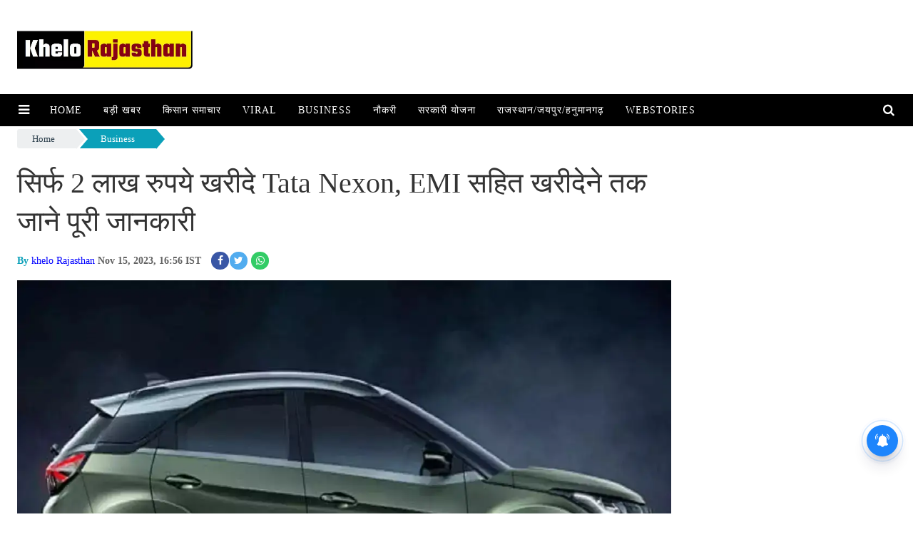

--- FILE ---
content_type: text/html;charset=utf-8
request_url: https://khelorajasthan.com/business/%E0%A4%B8%E0%A4%BF%E0%A4%B0%E0%A5%8D%E0%A4%AB-2-%E0%A4%B2%E0%A4%BE%E0%A4%96-%E0%A4%B0%E0%A5%81%E0%A4%AA%E0%A4%AF%E0%A5%87-%E0%A4%96%E0%A4%B0%E0%A5%80%E0%A4%A6%E0%A5%87-tata-nexon-emi-%E0%A4%B8%E0%A4%B9%E0%A4%BF%E0%A4%A4-%E0%A4%96%E0%A4%B0%E0%A5%80%E0%A4%A6%E0%A5%87%E0%A4%A8%E0%A5%87-%E0%A4%A4%E0%A4%95-%E0%A4%9C%E0%A4%BE%E0%A4%A8%E0%A5%87/cid12729323.htm
body_size: 10134
content:
<!DOCTYPE HTML><html lang="hi"><head><title> सिर्फ 2 लाख रुपये खरीदे Tata Nexon, EMI सहित खरीदेने तक जाने पूरी जानकारी&nbsp;</title><script type="application/ld+json">[{"@context": "https://schema.org","@type": "WebPage", "name":"सिर्फ 2 लाख रुपये खरीदे Tata Nexon, EMI सहित खरीदेने तक जाने पूरी जानकारी", "description":"Tata Nexon SUV : आपको बता दें कि हमारे देश में Tata Nexon SUV खरीदी जाती है। पिछले महीने यह तीसरा सबसे ज्यादा बिकने वाला यात्री वाहन था। बता दें कि टाटा ने ", "keywords":"tata nexon 2023,tata nexon,tata nexon facelift,tata nexon facelift 2023,new tata nexon,nexon,tata nexon price,nexon facelift,nexon 2023,nexon facelift 2023,tata nexon review,2023 tata nexon,tata nexon ev,tata nexon 2023 review,new nexon,tata nexon facelift review,tata nexon top model,tata nexon new,tata nexon 2023 price,nexon creative,nexon ev,tata nexon new model 2023,tata nexon 2023 facelift,nexon smart,tata nexon 2022,tata nexon 2020", "url":"https://khelorajasthan.com/business/%E0%A4%B8%E0%A4%BF%E0%A4%B0%E0%A5%8D%E0%A4%AB-2-%E0%A4%B2%E0%A4%BE%E0%A4%96-%E0%A4%B0%E0%A5%81%E0%A4%AA%E0%A4%AF%E0%A5%87-%E0%A4%96%E0%A4%B0%E0%A5%80%E0%A4%A6%E0%A5%87-tata-nexon-emi-%E0%A4%B8%E0%A4%B9%E0%A4%BF%E0%A4%A4-%E0%A4%96%E0%A4%B0%E0%A5%80%E0%A4%A6%E0%A5%87%E0%A4%A8%E0%A5%87-%E0%A4%A4%E0%A4%95-%E0%A4%9C%E0%A4%BE%E0%A4%A8%E0%A5%87/cid12729323.htm"}, {"@context": "https://schema.org", "@type": "BreadcrumbList", "itemListElement":[{"@type": "ListItem", "position": 1, "item":{"@type":"Thing", "@id":"https://khelorajasthan.com/","name":"khelorajasthan"}}, {"@type": "ListItem", "position": 2, "item":{"@type":"Thing", "@id":"https://khelorajasthan.com/business","name":"Business"}}]}, {"@context": "https://schema.org","@type": "NewsArticle","mainEntityOfPage": {"@type": "WebPage","@id": "https://khelorajasthan.com/business/%E0%A4%B8%E0%A4%BF%E0%A4%B0%E0%A5%8D%E0%A4%AB-2-%E0%A4%B2%E0%A4%BE%E0%A4%96-%E0%A4%B0%E0%A5%81%E0%A4%AA%E0%A4%AF%E0%A5%87-%E0%A4%96%E0%A4%B0%E0%A5%80%E0%A4%A6%E0%A5%87-tata-nexon-emi-%E0%A4%B8%E0%A4%B9%E0%A4%BF%E0%A4%A4-%E0%A4%96%E0%A4%B0%E0%A5%80%E0%A4%A6%E0%A5%87%E0%A4%A8%E0%A5%87-%E0%A4%A4%E0%A4%95-%E0%A4%9C%E0%A4%BE%E0%A4%A8%E0%A5%87/cid12729323.htm", "description":"Tata Nexon SUV : आपको बता दें कि हमारे देश में Tata Nexon SUV खरीदी जाती है। पिछले महीने यह तीसरा सबसे ज्यादा बिकने वाला यात्री वाहन था। बता दें कि टाटा ने ", "thumbnailUrl":"https://khelorajasthan.com/static/c1e/client/106882/uploaded/bec7ddbf7e79468389c2c602c6f0e9ce.jpg"},"headline": "सिर्फ 2 लाख रुपये खरीदे Tata Nexon, EMI सहित खरीदेने तक जाने पूरी जानकारी","inLanguage":"hi","articleBody":"Tata Nexon SUV : आपको बता दें कि हमारे देश में Tata Nexon SUV खरीदी जाती है। पिछले महीने यह तीसरा सबसे ज्यादा बिकने वाला यात्री वाहन था। बता दें कि टाटा ने इसके फेसलिफ्ट मॉडल पेश किए हैं। जिसके बाद यह अपने सेगमेंट की सबसे एडवांस कार बन गई है। अगर आप इसे खरीदना चाहते हैं तो ( Tata Nexon SUV ) फाइनेंस कराकर आसानी से खरीद सकते हैं। इसके लिए आपको सिर्फ 2 लाख रुपये का डाउन पेमेंट करना होगा। यह एसयूवी हर किसी को पसंद आती है आपको बता दें कि कंपनी ने इस एसयूवी को 69 वेरिएंट में पेश किया है। इसकी कीमत 8.10 लाख रुपये से 15.50 लाख रुपये तक है। इस एसयूवी में कंपनी ने डीजल और पेट्रोल दोनों इंजन का विकल्प दिया है। यह आपको मैनुअल के साथ-साथ ऑटोमैटिक ट्रांसमिशन भी देता है। इसमें काफी सारे स्टैंडर्ड और सेफ्टी फीचर्स भी मिलते हैं। जो इसे अपने सेगमेंट में सर्वश्रेष्ठ एसयूवी बनाता है। टाटा नेक्सन प्योर मैनुअल पेट्रोल का फाइनेंस प्लॉट इसके पेट्रोल इंजन विकल्प में प्योर मैनुअल वेरिएंट की एक्स-शोरूम कीमत 9.70 लाख रुपये और ऑन-रोड कीमत 10,86,635 रुपये है। इसे खरीदने के लिए आपको 2 लाख रुपये का डाउन पेमेंट करना होगा और बैंक आपको 8,86,635 रुपये का लोन मुहैया कराता है। अगर ब्याज दर 9 फीसदी है और आप 5 साल के लिए लोन लेते हैं तो आपको 18,405 रुपये प्रति माह की मासिक किस्त चुकानी होगी. जब आप इसे फाइनेंस कराते हैं तो नेक्सन प्योर पेट्रोल मैनुअल वेरिएंट की कीमत 2.17 लाख रुपये से अधिक होती है। टाटा नेक्सन प्योर एस मैनुअल पेट्रोल का फाइनेंस प्लॉट इसकी एक्स-शोरूम कीमत 10.20 लाख रुपये और ऑन-रोड कीमत 11,82,33 रुपये है। इसके लिए आपको 2 लाख रुपये का डाउन पेमेंट करना होगा और बैंक आपको 9,82,302 रुपये का लोन ऑफर करता है। अगर बैंक आपको 9 फीसदी ब्याज पर 5 साल के लिए लोन देता है तो आपको 20,391 रुपये प्रति माह की मासिक किस्त देनी होगी। इस तरह आपको ब्याज के तौर पर 2.41 लाख रुपये चुकाने होंगे.","articleSection": "Business", "image": {"@type":"ImageObject","url":"https://khelorajasthan.com/static/c1e/client/106882/uploaded/bec7ddbf7e79468389c2c602c6f0e9ce.jpg?width=1280&height=720&resizemode=4", "height": "720", "width": "1280" },"datePublished": "2023-11-15T16:56:32+05:30","dateModified": "2023-11-15T16:56:32+05:30","author": {"@type": "Person","name": "khelo Rajasthan", "url": "https://khelorajasthan.com/_author_/khelo_Rajasthan/73185"},"publisher": {"@type": "NewsMediaOrganization","name": "khelorajasthan","logo": {"@type": "ImageObject","url": "https://khelorajasthan.com/static/c1e/static/client_resources/106882/4612/images/mainLogo.png?width=600&height=60&resizemode=7", "height": "60", "width": "600"}}, "description":"Tata Nexon SUV : आपको बता दें कि हमारे देश में Tata Nexon SUV खरीदी जाती है। पिछले महीने यह तीसरा सबसे ज्यादा बिकने वाला यात्री वाहन था। बता दें कि टाटा ने ", "keywords":"tata nexon 2023,tata nexon,tata nexon facelift,tata nexon facelift 2023,new tata nexon,nexon,tata nexon price,nexon facelift,nexon 2023,nexon facelift 2023,tata nexon review,2023 tata nexon,tata nexon ev,tata nexon 2023 review,new nexon,tata nexon facelift review,tata nexon top model,tata nexon new,tata nexon 2023 price,nexon creative,nexon ev,tata nexon new model 2023,tata nexon 2023 facelift,nexon smart,tata nexon 2022,tata nexon 2020"}, {"@context":"https://schema.org","@type":"LocalBusiness","name":"khelorajasthan","address":"","telephone":"","openingHours":["Mo-Su 00:00-23:59"],"description":"","image":"https://khelorajasthan.com/static/c1e/static/client_resources/106882/4612/images/mainLogo.png","url":"https://khelorajasthan.com/"}, {"@context": "https://schema.org", "@type": "NewsMediaOrganization", "name": "khelorajasthan", "url": "https://khelorajasthan.com","logo": {"@type": "ImageObject","url": "https://khelorajasthan.com/static/c1e/static/client_resources/106882/4612/images/mainLogo.png?width=600&height=60&resizemode=7", "height": "60", "width": "600"}}]</script><meta name="description" content="Tata Nexon SUV : आपको बता दें कि हमारे देश में Tata Nexon SUV खरीदी जाती है। पिछले महीने यह तीसरा सबसे ज्यादा बिकने वाला यात्री वाहन था। बता दें कि टाटा ने इसके फेसलिफ्ट मॉडल पेश किए हैं।"/><meta name="keywords" content="tata nexon 2023,tata nexon,tata nexon facelift,tata nexon facelift 2023,new tata nexon,nexon,tata nexon price,nexon facelift,nexon 2023,nexon facelift 2023,tata nexon review,2023 tata nexon,tata nexon ev,tata nexon 2023 review,new nexon,tata nexon facelift review,tata nexon top model,tata nexon new,tata nexon 2023 price,nexon creative,nexon ev,tata nexon new model 2023,tata nexon 2023 facelift,nexon smart,tata nexon 2022,tata nexon 2020"><meta name="news_keywords" content="tata nexon 2023,tata nexon,tata nexon facelift,tata nexon facelift 2023,new tata nexon,nexon,tata nexon price,nexon facelift,nexon 2023,nexon facelift 2023,tata nexon review,2023 tata nexon,tata nexon ev,tata nexon 2023 review,new nexon,tata nexon facelift review,tata nexon top model,tata nexon new,tata nexon 2023 price,nexon creative,nexon ev,tata nexon new model 2023,tata nexon 2023 facelift,nexon smart,tata nexon 2022,tata nexon 2020"><meta name="robots" content="index, follow, max-snippet:-1, max-video-preview:-1, max-image-preview:large"/><meta content="NOODP" name="robots"/><link rel="canonical" href="https://khelorajasthan.com/business/सिर्फ-2-लाख-रुपये-खरीदे-tata-nexon-emi-सहित-खरीदेने-तक-जाने/cid12729323.htm"/><link rel="amphtml" href="https://khelorajasthan.com/amp/business/सिर्फ-2-लाख-रुपये-खरीदे-tata-nexon-emi-सहित-खरीदेने-तक-जाने/cid12729323.htm"/><meta name="twitter:card" content="summary_large_image"/><meta name="twitter:title" content="सिर्फ 2 लाख रुपये खरीदे Tata Nexon, EMI सहित खरीदेने तक जाने पूरी जानकारी"/><meta name="twitter:description" content="Tata Nexon SUV : आपको बता दें कि हमारे देश में Tata Nexon SUV खरीदी जाती है। पिछले महीने यह तीसरा सबसे ज्यादा बिकने वाला यात्री वाहन था। बता दें कि टाटा ने "/><meta name="twitter:image" content="https://khelorajasthan.com/static/c1e/client/106882/uploaded/bec7ddbf7e79468389c2c602c6f0e9ce.jpg"/><meta property="og:title" content="सिर्फ 2 लाख रुपये खरीदे Tata Nexon, EMI सहित खरीदेने तक जाने पूरी जानकारी"/><meta property="og:type" content="article"/><meta property="og:url" content="https://khelorajasthan.com/business/सिर्फ-2-लाख-रुपये-खरीदे-tata-nexon-emi-सहित-खरीदेने-तक-जाने/cid12729323.htm"/><meta property="og:image" content="https://khelorajasthan.com/static/c1e/client/106882/uploaded/bec7ddbf7e79468389c2c602c6f0e9ce.jpg"/><meta property="og:description" content="Tata Nexon SUV : आपको बता दें कि हमारे देश में Tata Nexon SUV खरीदी जाती है। पिछले महीने यह तीसरा सबसे ज्यादा बिकने वाला यात्री वाहन था। बता दें कि टाटा ने "/><meta property="article:published_time" content="2023-11-15T16:56:32+05:30"/><meta property="article:modified_time" content="2023-11-15T16:56:32+05:30"/><meta itemprop="name" content=" सिर्फ 2 लाख रुपये खरीदे Tata Nexon, EMI सहित खरीदेने तक जाने पूरी जानकारी&nbsp;"/><meta itemprop="image" content="https://khelorajasthan.com/static/c1e/client/106882/uploaded/bec7ddbf7e79468389c2c602c6f0e9ce.jpg"/><meta itemprop="description" content="Tata Nexon SUV : आपको बता दें कि हमारे देश में Tata Nexon SUV खरीदी जाती है। पिछले महीने यह तीसरा सबसे ज्यादा बिकने वाला यात्री वाहन था। बता दें कि टाटा ने इसके फेसलिफ्ट मॉडल पेश किए हैं।"/><meta itemprop="url" content="https://khelorajasthan.com/business/सिर्फ-2-लाख-रुपये-खरीदे-tata-nexon-emi-सहित-खरीदेने-तक-जाने/cid12729323.htm"/><link rel="icon" href="https://khelorajasthan.com/static/c1e/static/themes/1/106882/4612/images/favicon1691174287943.png">
      
      
      
   <link rel="preload" as="style" href="https://khelorajasthan.com/static/c1e/static/themes/1/106882/4612/css/style.css">
   <link rel="preload" as="style" href="https://khelorajasthan.com/static/c1e/static/themes/css/bootstrap4.3.1.min.css">
   <link rel="preload" as="style" href="https://khelorajasthan.com/static/c1e/static/themes/css/font-awesome.min.css">
   <script> var c1e_id="106882:4612";</script>
  <script>var is_c1e_pubdomain="//khelorajasthan.com";</script> 
   <script>var is_c1e_enable=true;</script> 
  <link rel="preload" as="style" href="">
   <link rel="preload" as="style" href="">
   
   
           <script>
    document.addEventListener('contextmenu', function(e) {
e.preventDefault();
});
document.onkeydown = function(e) {
         if (e.ctrlKey && (e.keyCode === 67 || e.keyCode === 86 || e.keyCode === 85 || e.keyCode === 117)) {//Alt+c, Alt+v will also be disabled sadly.
             alert('not allowed');
         }
         return false;
 };
</script>
   
   <script rel="preload" as="script" class="prod_script" src="https://khelorajasthan.com/static/c1e/static/themes/js/c1.js"></script>
   <meta name="viewport" content="width=device-width, initial-scale=1.0">
   <link rel="preconnect" as="script" href="googletagmanager.com">
   <link rel="preconnect" as="script" href="instagram.com">
   <link rel="preconnect" as="script" href="platform.twitter.com">
   <link rel="preconnect" as="script" href="www.gstatic.com">
   <link rel="preconnect" as="script" href="googleads.com">
   <link rel="preconnect" href="https://fonts.googleapis.com">
   <link rel="preconnect" href="https://fonts.gstatic.com" crossorigin="">
   <script src="https://khelorajasthan.com/static/c1e/static/themes/js/rendering.js"></script>
  
  <script class="ga_tag" async="" src="https://www.googletagmanager.com/gtag/js?id=G-JGKJBB8QFV"></script>
  <script class="ga_tag_init">window.dataLayer = window.dataLayer || [];function gtag(){dataLayer.push(arguments);}gtag("js", new Date());gtag("config", "G-JGKJBB8QFV");</script>
  <script> window._izq = window._izq || []; window._izq.push(["init"]); </script>
  <script class="prod_script" async="" src="https://www.googletagmanager.com/gtag/js?id=G-E40TL7HPLE"></script>
  <script class="prod_script"> window.dataLayer=window.dataLayer || [];function gtag(){dataLayer.push(arguments);}gtag('js', new Date());gtag('config', 'G-E40TL7HPLE');</script> 
   <script class="prod_script" src="https://cdn.izooto.com/scripts/3e626b14590575fc3ce23890e5e811b54406a12a.js"></script>
   <link rel="stylesheet" href="https://khelorajasthan.com/static/c1e/static/themes/css/bootstrap4.3.1.min.css">
   <link rel="stylesheet" href="https://khelorajasthan.com/static/c1e/static/themes/css/font-awesome.min.css">
   <link href="https://khelorajasthan.com/static/c1e/static/themes/1/106882/4612/css/style.css" rel="stylesheet">
   <link href="" rel="stylesheet">
   <link href="" rel="stylesheet">     
   
<script async="" src="https://pagead2.googlesyndication.com/pagead/js/adsbygoogle.js?client=ca-pub-6960581484278934" crossorigin="anonymous" class="head_script"></script>
                              <script>!function(e){var n="https://s.go-mpulse.net/boomerang/";if("False"=="True")e.BOOMR_config=e.BOOMR_config||{},e.BOOMR_config.PageParams=e.BOOMR_config.PageParams||{},e.BOOMR_config.PageParams.pci=!0,n="https://s2.go-mpulse.net/boomerang/";if(window.BOOMR_API_key="JZHMJ-8BRRM-KSHAQ-TWLGN-A9QC9",function(){function e(){if(!r){var e=document.createElement("script");e.id="boomr-scr-as",e.src=window.BOOMR.url,e.async=!0,o.appendChild(e),r=!0}}function t(e){r=!0;var n,t,a,i,d=document,O=window;if(window.BOOMR.snippetMethod=e?"if":"i",t=function(e,n){var t=d.createElement("script");t.id=n||"boomr-if-as",t.src=window.BOOMR.url,BOOMR_lstart=(new Date).getTime(),e=e||d.body,e.appendChild(t)},!window.addEventListener&&window.attachEvent&&navigator.userAgent.match(/MSIE [67]\./))return window.BOOMR.snippetMethod="s",void t(o,"boomr-async");a=document.createElement("IFRAME"),a.src="about:blank",a.title="",a.role="presentation",a.loading="eager",i=(a.frameElement||a).style,i.width=0,i.height=0,i.border=0,i.display="none",o.appendChild(a);try{O=a.contentWindow,d=O.document.open()}catch(_){n=document.domain,a.src="javascript:var d=document.open();d.domain='"+n+"';void 0;",O=a.contentWindow,d=O.document.open()}if(n)d._boomrl=function(){this.domain=n,t()},d.write("<bo"+"dy onload='document._boomrl();'>");else if(O._boomrl=function(){t()},O.addEventListener)O.addEventListener("load",O._boomrl,!1);else if(O.attachEvent)O.attachEvent("onload",O._boomrl);d.close()}function a(e){window.BOOMR_onload=e&&e.timeStamp||(new Date).getTime()}if(!window.BOOMR||!window.BOOMR.version&&!window.BOOMR.snippetExecuted){window.BOOMR=window.BOOMR||{},window.BOOMR.snippetStart=(new Date).getTime(),window.BOOMR.snippetExecuted=!0,window.BOOMR.snippetVersion=14,window.BOOMR.url=n+"JZHMJ-8BRRM-KSHAQ-TWLGN-A9QC9";var i=document.currentScript||document.getElementsByTagName("script")[0],o=i.parentNode,r=!1,d=document.createElement("link");if(d.relList&&"function"==typeof d.relList.supports&&d.relList.supports("preload")&&"as"in d)window.BOOMR.snippetMethod="p",d.href=window.BOOMR.url,d.rel="preload",d.as="script",d.addEventListener("load",e),d.addEventListener("error",function(){t(!0)}),setTimeout(function(){if(!r)t(!0)},3e3),BOOMR_lstart=(new Date).getTime(),o.appendChild(d);else t(!1);if(window.addEventListener)window.addEventListener("load",a,!1);else if(window.attachEvent)window.attachEvent("onload",a)}}(),"".length>0)if(e&&"performance"in e&&e.performance&&"function"==typeof e.performance.setResourceTimingBufferSize)e.performance.setResourceTimingBufferSize();!function(){if(BOOMR=e.BOOMR||{},BOOMR.plugins=BOOMR.plugins||{},!BOOMR.plugins.AK){var n=""=="true"?1:0,t="",a="cj2yhenydfyzg2l4bzja-f-f7cd23463-clientnsv4-s.akamaihd.net",i="false"=="true"?2:1,o={"ak.v":"39","ak.cp":"1472378","ak.ai":parseInt("919616",10),"ak.ol":"0","ak.cr":9,"ak.ipv":4,"ak.proto":"h2","ak.rid":"105af3d9","ak.r":42199,"ak.a2":n,"ak.m":"","ak.n":"ff","ak.bpcip":"18.117.131.0","ak.cport":37760,"ak.gh":"184.25.112.147","ak.quicv":"","ak.tlsv":"tls1.3","ak.0rtt":"","ak.0rtt.ed":"","ak.csrc":"-","ak.acc":"","ak.t":"1769737810","ak.ak":"hOBiQwZUYzCg5VSAfCLimQ==nJP1RNHvkjk3t4CKv/HM6uFs0xR3mQnYTDPb+45/u12GPqzngpdunLlJX1WM7lUe3+HGauTuenPZUzi1IpM7WPUqDEeuDV+7XGFJTVFY/dhVJu3Xx2jUV6ibKYImdz9O1NuZ+S+MqLExDMmCvwNAv1KBDqFtv6ncdhOzwiXheQGvlQ0CR6wU7nDXuI8lHO97hhqbtsg15JGQ7VeJyO04nd/+AcKtTO4C2yEJTPy99hERXbSF3vIseZOpEfbC2IQXjP3s3NqN+/Qeq6PLtzmCStCdEc7I9VFxR0zh2OfV5MUTS814Ep7MsFxMNNMHMZjejyTfr2Bqz7iCOj8b0AVly7uqdiO169nsE0g08Qf+7BHrYWOVWZoVCOXVLbf257ZgM+8TL6XHKEh0HPi0lln3zrmcJEwGt9aV9ipKLIjVVjU=","ak.pv":"3","ak.dpoabenc":"","ak.tf":i};if(""!==t)o["ak.ruds"]=t;var r={i:!1,av:function(n){var t="http.initiator";if(n&&(!n[t]||"spa_hard"===n[t]))o["ak.feo"]=void 0!==e.aFeoApplied?1:0,BOOMR.addVar(o)},rv:function(){var e=["ak.bpcip","ak.cport","ak.cr","ak.csrc","ak.gh","ak.ipv","ak.m","ak.n","ak.ol","ak.proto","ak.quicv","ak.tlsv","ak.0rtt","ak.0rtt.ed","ak.r","ak.acc","ak.t","ak.tf"];BOOMR.removeVar(e)}};BOOMR.plugins.AK={akVars:o,akDNSPreFetchDomain:a,init:function(){if(!r.i){var e=BOOMR.subscribe;e("before_beacon",r.av,null,null),e("onbeacon",r.rv,null,null),r.i=!0}return this},is_complete:function(){return!0}}}}()}(window);</script></head>
<body data-new-gr-c-s-check-loaded="14.1121.0" data-gr-ext-installed="">      
    
   <div class="main-wrapper">
      <header id="myHeader" class="bt_header">
         <div class="logo_outer">
            <div class="fix_wrapper">
               <div class="grey_bg">
                  <div id="HeaderlogoIn" class="top_add "><a href="https://khelorajasthan.com" class=""><img src="https://khelorajasthan.com/static/c1e/static/themes/1/106882/4612/images/IMG-20230805-WA0004.jpg" alt="Khelorajasthan" title=""></a></div>
               </div>
            </div>
         </div>
         <nav id="main_nav" class="navbar navbar-expand-lg navbar-dark primary-color">
            <div class="sideMenuToggle"><a class="site-header__hamburger sideMenuB donot" href="javascript:void(0)" role="button" aria-label="main menu"><i class="fa fa-bars" aria-hidden="true"></i></a></div>
            <div class="collapse navbar-collapse" id="basicExampleNav" data-scrollable="true">
               <ul class="navbar-nav mr-auto header-menu nav " itemtype="http://www.schema.org/SiteNavigationElement" itemscope="">
                  <li itemprop="name" content="Home" class="nav-item"><a itemprop="url" content="https://khelorajasthan.com" class="nav-link" href="https://khelorajasthan.com">Home</a></li>
                  <li itemprop="name" content="बड़ी खबर" class="nav-item"><a itemprop="url" content="https://khelorajasthan.com/breaking-news" class="nav-link" href="https://khelorajasthan.com/breaking-news">बड़ी खबर</a></li>
                  <li itemprop="name" content="किसान समाचार" class="nav-item"><a itemprop="url" content="https://khelorajasthan.com/agriculture-news" class="nav-link" href="https://khelorajasthan.com/agriculture-news">किसान समाचार</a></li>
                  <li itemprop="name" content="Viral" class="nav-item"><a itemprop="url" content="https://khelorajasthan.com/viral" class="nav-link" href="https://khelorajasthan.com/viral">Viral</a></li>
                  <li itemprop="name" content="Business" class="nav-item"><a itemprop="url" content="https://khelorajasthan.com/business" class="nav-link" href="https://khelorajasthan.com/business">Business</a></li>
                  <li itemprop="name" content="नौकरी" class="nav-item"><a itemprop="url" content="https://khelorajasthan.com/jobs" class="nav-link" href="https://khelorajasthan.com/jobs">नौकरी</a></li>
                  <li itemprop="name" content="सरकारी योजना" class="nav-item"><a itemprop="url" content="https://khelorajasthan.com/governmentscheme" class="nav-link" href="https://khelorajasthan.com/governmentscheme">सरकारी योजना</a></li>
                  <li itemprop="name" content="राजस्थान/जयपुर/हनुमानगढ़" class="nav-item"><a itemprop="url" content="https://khelorajasthan.com/rajasthan-jaipur-hanumangarh" class="nav-link" href="https://khelorajasthan.com/rajasthan-jaipur-hanumangarh">राजस्थान/जयपुर/हनुमानगढ़</a></li>
                  <li itemprop="name" content="webstories" class="nav-item"><a itemprop="url" content="https://khelorajasthan.com/webstories" class="nav-link" href="https://khelorajasthan.com/webstories">webstories</a></li>
               </ul>
            </div>
            <ul class="search-ico" data-user-set-ocm="off">
               <li id="search-btn">
                  <div><a href="#search" class="donot"><span class="fa fa-search" aria-hidden="true"></span></a></div>
               </li>
            </ul>
         </nav>
         <div id="search">
            <div class="container">
               <div class="search-bar">
                  <div><button type="button" class="close">x</button><input type="text" value="" id="search_text" onchange="searchText(this)" placeholder="Search"><span class="editable " id="custom_16911491408420">Hit enter to search or ESC to close</span></div>
               </div>
            </div>
         </div>
         <div class="popUp-main">
            <div class="popup-inner">
               <button type="button" class="close donot">×</button>
               <ul class="site-nav__list nav header-menu-sidebar ">
                  <li class="nav-item"><a class="nav-link" href="https://khelorajasthan.com">Home</a></li>
                  <li class="nav-item"><a class="nav-link" href="https://khelorajasthan.com/breaking-news">बड़ी खबर</a></li>
                  <li class="nav-item"><a class="nav-link" href="https://khelorajasthan.com/agriculture-news">किसान समाचार</a></li>
                  <li class="nav-item"><a class="nav-link" href="https://khelorajasthan.com/viral">Viral</a></li>
                  <li class="nav-item"><a class="nav-link" href="https://khelorajasthan.com/business">Business</a></li>
                  <li class="nav-item"><a class="nav-link" href="https://khelorajasthan.com/jobs">नौकरी</a></li>
                  <li class="nav-item"><a class="nav-link" href="https://khelorajasthan.com/governmentscheme">सरकारी योजना</a></li>
                  <li class="nav-item"><a class="nav-link" href="https://khelorajasthan.com/rajasthan-jaipur-hanumangarh">राजस्थान/जयपुर/हनुमानगढ़</a></li>
                  <li class="nav-item"><a class="nav-link" href="https://khelorajasthan.com/webstories">webstories</a></li>
               </ul>
            </div>
         </div>
      </header>
      <article class="bt_middle">
         <section class="wht_middle wht_middleIn clearfix">
            <div class="fix_wrapper clearfix">
               <div class="top-container1">
                  <div data-position="1" data-ua="d" data-slot="" data-section="Business" class="lhs colombiaadcode " id="AS_P_TP_1_D" name="Articleshow-Paid-Top-1-Desktop" style="margin: 0 auto;" data-priority="1"></div>
               </div>
               <div class="row ticker_row ">
                  <div class="col-lg-12">
                     <div data-position="44576277" data-slot="541130" data-section="Business" class="lhs ticker colombia " id="ArticleShow_44576277_12729323" name="ArticleShow_44576277" data-priority="1" data-ua="m"></div>
                  </div>
               </div>
               <div class="row ">
                  <div class="col-lg-12">
                     <div data-position="3" data-ua="d" data-slot="" data-section="Business" class="lhs colombiaadcode " id="AS_P_TP_2_D" name="Articleshow-Paid-Top-2-Desktop" style="margin: 0 auto;" data-priority="2"></div>
                  </div>
               </div>
               <div class="row ">
                  <div class="col-lg-12">
                     <div data-position="4" data-ua="m" data-slot="" data-section="Business" class="lhs colombiaadcode " id="AS_P_TP_2_M" name="Articleshow-Paid-Top-2-Mobile" style="margin: 0 auto;" data-priority="3"></div>
                  </div>
               </div>
               <section class="bdc_contain ">
                  <nav>
                     <ol class="cd-breadcrumb triangle par_breadcrumbs">
                        <li><a class="ch_breadcrumb" href="/">Home</a></li>
                        <li><a class="ch_breadcrumb" href="https://khelorajasthan.com/business">Business</a></li>
                        <li><a class="ch_breadcrumb" href=""></a></li>
                     </ol>
                  </nav>
               </section>
               <div class="pdlb10 clearfix">
                  <div class="row ">
                     <div class="col-lg-9">
                        <div class="row ">
                           <div class="col-lg-12">
                              <div data-position="5" data-slot="" data-section="Business" class="lhs colombiaone stories " id="M360-Stories-1_12729323" name="M360-Stories-1" data-priority="1"></div>
                              <div data-position="6" data-slot="" data-section="Business" class="lhs stories colombiaone " id="M360-Stories-2_12729323" name="M360-Stories-2" data-priority="2"></div>
                           </div>
                        </div>
                        <div class="story-wrapper">
                           <section class=" ">
                              <div class="show-wrapper">
                                 <div class="card-box header-box">
                                    <h1 class="story-heading"><h1>सिर्फ 2 लाख रुपये खरीदे Tata Nexon, EMI सहित खरीदेने तक जाने पूरी जानकारी </h1></h1>
                                    <div class="article-summary"></div>
                                    <div class="storyshow-subhead">
                                       <span class="story-category"></span><span class="story-byline">By&nbsp;<a href="https://khelorajasthan.com/_author_/khelo_Rajasthan/73185" class="">khelo Rajasthan</a></span>&nbsp;<span class="story-date">Nov 15, 2023, 16:56 IST</span>
                                       <div class="article social-icon"><a onclick="colombia.showWin(&quot;https://www.facebook.com/sharer.php?u=https://khelorajasthan.com/business/सिर्फ-2-लाख-रुपये-खरीदे-tata-nexon-emi-सहित-खरीदेने-तक-जाने/cid12729323.htm&quot;,&quot;top=100,left=500,width=600,height=600,location=no,fullscreen=no&quot;)" target="_blank" class=""><i class="fa fa-facebook" aria-hidden="true"></i></a><a onclick="socialShare('twitter', 'https://khelorajasthan.com/business/सिर्फ-2-लाख-रुपये-खरीदे-tata-nexon-emi-सहित-खरीदेने-तक-जाने/cid12729323.htm','default','default','top=100,left=500,width=600,height=600,location=no,fullscreen=no')" target="_blank" class=""><i class="fa fa-twitter" aria-hidden="true"></i></a><a class="wtsapp" href="javascript:;" onclick="whatsappShare('https://khelorajasthan.com/business/सिर्फ-2-लाख-रुपये-खरीदे-tata-nexon-emi-सहित-खरीदेने-तक-जाने/cid12729323.htm','default')"><i class="fa fa-whatsapp"></i></a></div>
                                    </div>
                                 </div>
                                 <div class="card-box img-box">
                                    <img class="main-img" src="https://khelorajasthan.com/static/c1e/client/106882/uploaded/bec7ddbf7e79468389c2c602c6f0e9ce.jpg" width="968" height="545" alt="Tata Nexon SUV : " onerror="this.style.display='none'">
                                    <div data-position="15" data-slot="" data-section="Business" class="lhs imgOverlayAd colombiaadcode " data-cb="overlayPaidAd" id="imageOverlay_1" name="imageOverlay_1" style="margin: 0 auto;" data-priority="3"></div>
                                 </div>
                                 <div class="card-box synopsis"></div>
                                 <div class="card-box show_bdy"><div data-position="1" data-priority="1" data-slot="513039" data-section="showPage" class="colombiaone" id="showAS_O_BEL_0" style="margin: 0 auto;"></div>
<p><span style="font-size:20px">Tata Nexon SUV : आपको बता दें कि हमारे देश में Tata Nexon SUV खरीदी जाती है। पिछले महीने यह तीसरा सबसे ज्यादा बिकने वाला यात्री वाहन था। बता दें कि टाटा ने इसके फेसलिफ्ट मॉडल पेश किए हैं। जिसके बाद यह अपने सेगमेंट की सबसे एडवांस कार बन गई है। अगर आप इसे खरीदना चाहते हैं तो ( Tata Nexon SUV&nbsp; ) फाइनेंस कराकर आसानी से खरीद सकते हैं। इसके लिए आपको सिर्फ 2 लाख रुपये का डाउन पेमेंट करना होगा।</span></p>
 <p><span style="font-size:20px">यह एसयूवी हर किसी को पसंद आती है<br> आपको बता दें कि कंपनी ने इस एसयूवी को 69 वेरिएंट में पेश किया है। इसकी कीमत 8.10 लाख रुपये से 15.50 लाख रुपये तक है। इस एसयूवी में कंपनी ने डीजल और पेट्रोल दोनों इंजन का विकल्प दिया है। यह आपको मैनुअल के साथ-साथ ऑटोमैटिक ट्रांसमिशन भी देता है। इसमें काफी सारे स्टैंडर्ड और सेफ्टी फीचर्स भी मिलते हैं। जो इसे अपने सेगमेंट में सर्वश्रेष्ठ एसयूवी बनाता है।</span></p>
 <p><span style="font-size:20px">टाटा नेक्सन प्योर मैनुअल पेट्रोल का फाइनेंस प्लॉट<br> इसके पेट्रोल इंजन विकल्प में प्योर मैनुअल वेरिएंट की एक्स-शोरूम कीमत 9.70 लाख रुपये और ऑन-रोड कीमत 10,86,635 रुपये है। इसे खरीदने के लिए आपको 2 लाख रुपये का डाउन पेमेंट करना होगा और बैंक आपको 8,86,635 रुपये का लोन मुहैया कराता है। अगर ब्याज दर 9 फीसदी है और आप 5 साल के लिए लोन लेते हैं तो आपको 18,405 रुपये प्रति माह की मासिक किस्त चुकानी होगी. जब आप इसे फाइनेंस कराते हैं तो नेक्सन प्योर पेट्रोल मैनुअल वेरिएंट की कीमत 2.17 लाख रुपये से अधिक होती है।</span></p>
<div data-position="2" data-slot="513052" data-section="showPage" class="colombia" id="showAS_P_BEL_3" style="margin: 0 auto;"></div>
 <p><span style="font-size:20px">टाटा नेक्सन प्योर एस मैनुअल पेट्रोल का फाइनेंस प्लॉट<br> इसकी एक्स-शोरूम कीमत 10.20 लाख रुपये और ऑन-रोड कीमत 11,82,33 रुपये है। इसके लिए आपको 2 लाख रुपये का डाउन पेमेंट करना होगा और बैंक आपको 9,82,302 रुपये का लोन ऑफर करता है। अगर बैंक आपको 9 फीसदी ब्याज पर 5 साल के लिए लोन देता है तो आपको 20,391 रुपये प्रति माह की मासिक किस्त देनी होगी। इस तरह आपको ब्याज के तौर पर 2.41 लाख रुपये चुकाने होंगे.</span></p>
</div>
                                 <div class="row ">
                                    <div class="col-lg-12"></div>
                                 </div>
                                 <div class="row ">
                                    <div class="col-md-12 ">
                                       <h3 class="feed-heading editable d-none  " id="tagsHeading"><a href="" class="">Tags</a></h3>
                                       <ul class="tag-lists" id="tag-lists">
                                           <li><a href="https://khelorajasthan.com/tag/Business/240412" class="">Business </a></li>
                                        </ul>
                                    </div>
                                 </div>
                              </div>
                           </section>
                        </div>
                        <div class="row ">
                           <div class="col-md-12 ">
                              <div data-position="55231534" data-slot="" data-section="Business" class="lhs colombiaadcode " id="ArticleShow_55231534" style="margin: 0 auto;" name="ArticleShow_55231534" data-priority="4"></div>
                           </div><div class="col-md-12 ">
                              <div data-position="7" data-slot="513044" data-section="Business" class="lhs colombiaadcode " id="AS_P_LHS_1" style="margin: 0 auto;" name="Articleshow-Paid-LHS-1" data-priority="4"><div style="width: 100%;">
 <a style="width: 100%;" href="https://whatsapp.com/channel/0029Va5nZwd05MUXUqICpa3b" class="">
     <img style="width: 100%;" src="https://khelorajasthan.com/static/c1e/static/themes/13/106879/4610/images/wa-1-720x254.webp" alt="wa">
 </a>
</div></div>
                           </div>
                           <div class="col-md-12 ">
                              <div data-position="2303113" data-slot="513054" data-section="Business" class="lhs colombiaadcode " id="ArticleShow_2303113" style="margin: 0 auto;" name="ArticleShow_2303113" data-priority="2" data-ua="d"></div>
                           </div>
                           <div class="col-md-12 ">
                              <div data-position="2300630" data-slot="" data-section="Business" class="lhs colombiaadcode " id="ArticleShow_2300630" style="margin: 0 auto;" name="ArticleShow_2300630" data-priority="3" data-ua="m"></div>
                           </div>
                        </div>
                     </div>
                     <div class="col-lg-3">
                        <div class="rhs-ad ">
                           <div data-position="54029320" data-slot="" data-section="Business" class="rhs colombiaadcode " id="ArticleShow_54029320" style="margin: 0 auto;" name="ArticleShow_54029320" data-priority="4" data-ua="d"></div>
                        </div><div class="rhs-ad ">
                           <div data-position="1" data-slot="513043" data-section="Business" class="rhs colombiaadcode " id="AS_P_RHS_1_D" style="margin: 0 auto;" name="Articleshow-Paid-RHS-1-Desktop" data-priority="4" data-ua="d"><script async="" src="https://pagead2.googlesyndication.com/pagead/js/adsbygoogle.js?client=ca-pub-6960581484278934" crossorigin="anonymous" class="prod_script"></script>
<ins class="adsbygoogle" style="display:block" data-ad-client="ca-pub-6960581484278934" data-ad-slot="3143576698" data-ad-format="auto" data-full-width-responsive="true"></ins>
<script class="prod_script">
  (adsbygoogle = window.adsbygoogle || []).push({});
</script></div>
                        </div><div class="rhs-ad ">
                           <div data-position="1396594" data-slot="" data-section="Business" class="rhs colombiaadcode " id="ArticleShow_1396594" style="margin: 0 auto;" name="ArticleShow_1396594" data-priority="4" data-ua="d"></div>
                        </div>
                        <div class="native-items ">
                           <div class="rhs-heading">
                              <div class="font-black editable full-heading  " id="custom_16911757679382"><a href="https://khelorajasthan.com" class="">Latest News</a></div>
                           </div>
                           <div class="rhs colombiaone " data-section="Business" data-priority="3" data-slot="513034" id="AS_O_RHS_1_D_12729323" data-position="5130341" name="Articleshow-Organic-RHS-1-Desktop" c1e_ctid="6147" style="display: block;" data-ua="d"></div>
                        </div>
                        <div class="rhs-ad ">
                           <div data-position="2" data-slot="513045" data-section="Business" class="rhs colombiaadcode " id="AS_P_RHS_2_D" style="margin: 0 auto;" name="Articleshow-Paid-RHS-2-Desktop" data-priority="5" data-ua="d"></div>
                        </div>
                        <div class="native-items ">
                           <div class="rhs-heading">
                              <div class="font-black editable full-heading  " id="custom_16911757679403"><a href="https://khelorajasthan.com" class="">You May Like</a></div>
                           </div>
                           <div class="rhs colombiaone " data-section="Business" data-slot="513037" id="AS_O_RHS_2_D_12729323" data-position="5130371" style="display: block;" name="Articleshow-Organic-RHS-2-Desktop" data-priority="4" c1e_ctid="6158" data-ua="d"></div>
                        </div>
                        <div class="rhs-ad ">
                           <div data-position="3" data-slot="513050" data-section="Business" class="rhs colombiaadcode " id="AS_P_RHS_3_D" style="margin: 0 auto;" name="Articleshow-Paid-RHS-3-Desktop" data-priority="6" data-ua="d"></div>
                        </div>
                     </div>
                  </div>
                  <div class="row ">
                     <div class="col-lg-12">
                        
                        <div class="lhs colombiaadcode " data-section="Business" data-slot="" id="AS_O_LHS_1" name="Articleshow-Organic-LHS-1" data-position="1" style="display: block;" data-lazyload="true" data-max="650" data-priority="6" template_id="6159"></div>
                     </div>
                  </div>
               </div>
            </div>
         </section>
      </article>
      <footer class="bt_footer">
         <div class="fix_wrapper">
            <div class="wht_footer">
               <div class="row" style="margin:0;">
                  <div class="col-lg-3 col-md-3 col-sm-12">
                     <div id="FooterlogoIn" class="top_add foot_add "><a href="https://khelorajasthan.com" class=""><img src="https://khelorajasthan.com/static/c1e/static/themes/1/106882/4612/images/IMG-20230805-WA0004.jpg" alt="Khelorajasthan" title=""></a></div>
                  </div>
                  <div class="col-lg-6 col-md-6 col-sm-12">
                     <h4 class="editable  " id="custom_16911491408508"><a href="" class="">About Us</a></h4>
                     <p class="editable " id="custom_16911491408519">खेलों राजस्थान न्यूज नेटवर्क - एक डिजिटल समाचार मंच जो आपको राजस्थान से सभी नवीनतम समाचार प्रदान करता है जो आपके लिए आवश्यक है। आप अपने जीवन से जुड़ी वो सभी खबरें लेकर आएंगे जो आपके जीवन को प्रभावित करती हैं। राजनीतिक गलियारों से चर्चा तक: गांव की चौपाल, खेत खलिहान से लेकर राशन की दुकान तक, गली के खेल से लेकर खेल के मैदान तक, शहर के अस्पताल से लेकर आपके स्वास्थ्य के मुद्दे तक छोटे किचन गैजेट्स से लेकर मोबाइल और एडवांस टेक्नोलॉजी, हमसे जुड़कर आप अप टू डेट रह सकेंगे।</p>
                     <h4 class="editable  " id="custom_169114914085110"><a href="" class="">Contact Us</a></h4>
                     <p class="editable " id="custom_169114914085211"><a href="https://khelorajasthan.com" class="">Newskhelo14@gmail.com</a></p>
                  </div>
                  <div class="col-lg-3 col-md-3 col-sm-12">
                     <h4 class="editable  " id="custom_169114914085312">Follow Us</h4>
                     <div class="social-icon "><a href="https://khelorajasthan.com" title="Facebook" target="_blank" class=""><i class="fa fa-facebook" aria-hidden="true"></i></a><a href="https://khelorajasthan.com" title="Twitter" target="_blank" class=""><i class="fa fa-twitter" aria-hidden="true"></i></a><a href="https://khelorajasthan.com" title="Linkedin" target="_blank" class=""><i class="fa fa-linkedin" aria-hidden="true"></i></a><a href="https://ads.colombiaonline.com/expresso/selfservice/p/c1e/content/pagebuilder.htm?cld=2&amp;groupId=1&amp;templateId=7026&amp;siteId=4612" title="Slideshare" target="_blank" class=""><i class="fa fa-slideshare" aria-hidden="true"></i></a></div>
                  </div>
               </div>
            </div>
         </div>
         <div class="gry_footer">
            <span class="copy editable " id="custom_169114914085413">Copyright © 2023 Khelorajasthan. All rights Reserved.</span>
            <ul class="footer-menu ">
               <li class="menu-item"><a class="" href="https://khelorajasthan.com/about-us/">About us</a></li>
               <li class="menu-item"><a class="" href="https://khelorajasthan.com/Contact-Us/">Contact Us</a></li>
               <li class="menu-item"><a class="" href="https://khelorajasthan.com/terms-and-conditions/">Terms and conditions</a></li>
               <li class="menu-item"><a class="" href="https://khelorajasthan.com/privacy-policy/">Privacy Policy</a></li>
               <li class="menu-item"><a class="" href="https://khelorajasthan.com/dnpa-code-of-ethics/">DNPA Code of Ethics</a></li>
               <li class="menu-item"><a class="" href="https://khelorajasthan.com/editorial-information/">Editorial Information</a></li>
            </ul>
         </div>
         <a href="javascript:void(0);" id="scrollToTop" class="scrollToTop" style="display: none;"><span><i class="fa fa-angle-double-up" aria-hidden="true"></i></span></a>
      </footer>
   </div>
   <script async="" class="prod_script" src="https://khelorajasthan.com/static/c1e/static/themes/js/m360_common.js" defer=""></script> 
   <script async="" class="prod_script" src="https://khelorajasthan.com/static/c1e/static/themes/js/underscore-min.js" defer=""></script> 
   <script rel="preload" as="script" class="prod_script" src="https://khelorajasthan.com/static/c1e/static/themes/js/at.js"></script> 
   <script class="prod_script" async="">var tpScriptLoaded=!1;function loadExtScript(){tpScriptLoaded||($.getScript("//www.instagram.com/embed.js"),$.getScript("//platform.twitter.com/widgets.js"),tpScriptLoaded=!0)}document.addEventListener("scroll",loadExtScript,{passive:!0});</script> 
    
    
    
    
   <script>var ulClass='navbar-nav mr-auto nav ';var liClass='nav-item';var liulClass='sub-menu';var lianchorClass='nav-link';var lidrpClass='nav-item drop-menu';var lidrpulliAnchor='nav-link';var lidrpAnchorClass='nav-link';var data_toggle='collapse';var aria_expanded='false';ulquick=' ';liquick='menu-item';lianchorquick='';</script> 
   <script>$(".sideMenuB").click(function (){$(".popUp-main").toggleClass("active");$("body").toggleClass("menuOpen")});$(".close").click(function (){$(".popUp-main").removeClass("active");$("body").removeClass("menuOpen")}); </script> <script>$(document).ready(function(){});$(function(){$('a[href="#search"]').on("click",function(e){e.preventDefault(),$("#search").addClass("open"),$('#search > div > div > div > form > input[type="text"]').focus()}),$("#search, #search button.close").on("click keyup",function(e){e.target!=this&&"close"!=e.target.className&&27!=e.keyCode||$(this).removeClass("open")})}),$(document).ready(function(){searchStr=window.location.href.split("?s=")[1],$("#search_str").html(searchStr)});</script> 
   <script>var searchText=function(){var e=window.location.origin+"/search?s="+$("#search_text").val();""!=this.value&&window.location.replace(e);};</script> 
   <script>
      var header=document.getElementById("myHeader");
      var sticky=header.offsetTop;
      $(document).ready(function(){$(window).scroll(function(){
         if($(this).scrollTop()>100){
            $('.scrollToTop').fadeIn("slow");
         }
         else{
            $('.scrollToTop').fadeOut("slow");
         }
         });
         $('.scrollToTop').click(function(){
            $('html, body').animate({scrollTop:0},700);
            return false;
         });
      });
   </script> 
   
   <script class="prod_script" id="kunato_js-js" type="module" src="https://cdn.zzazz.com/widget/khelorajasthan/widget.js"></script>


<script async="" src="https://pagead2.googlesyndication.com/pagead/js/adsbygoogle.js?client=ca-pub-6960581484278934" crossorigin="anonymous" class="body_script"></script></body></html>

--- FILE ---
content_type: text/html; charset=utf-8
request_url: https://www.google.com/recaptcha/api2/aframe
body_size: 268
content:
<!DOCTYPE HTML><html><head><meta http-equiv="content-type" content="text/html; charset=UTF-8"></head><body><script nonce="30KZOq3i1M43XUEgUbibaQ">/** Anti-fraud and anti-abuse applications only. See google.com/recaptcha */ try{var clients={'sodar':'https://pagead2.googlesyndication.com/pagead/sodar?'};window.addEventListener("message",function(a){try{if(a.source===window.parent){var b=JSON.parse(a.data);var c=clients[b['id']];if(c){var d=document.createElement('img');d.src=c+b['params']+'&rc='+(localStorage.getItem("rc::a")?sessionStorage.getItem("rc::b"):"");window.document.body.appendChild(d);sessionStorage.setItem("rc::e",parseInt(sessionStorage.getItem("rc::e")||0)+1);localStorage.setItem("rc::h",'1769737815959');}}}catch(b){}});window.parent.postMessage("_grecaptcha_ready", "*");}catch(b){}</script></body></html>

--- FILE ---
content_type: application/javascript;charset=utf-8
request_url: https://khelorajasthan.com/cfp/513034/feed.htm?_t=3&_c=cb_513034&_v=0&_u=https%3A//khelorajasthan.com/business/%25E0%25A4%25B8%25E0%25A4%25BF%25E0%25A4%25B0%25E0%25A5%258D%25E0%25A4%25AB-2-%25E0%25A4%25B2%25E0%25A4%25BE%25E0%25A4%2596-%25E0%25A4%25B0%25E0%25A5%2581%25E0%25A4%25AA%25E0%25A4%25AF%25E0%25A5%2587-%25E0%25A4%2596%25E0%25A4%25B0%25E0%25A5%2580%25E0%25A4%25A6%25E0%25A5%2587-tata-nexon-emi-%25E0%25A4%25B8%25E0%25A4%25B9%25E0%25A4%25BF%25E0%25A4%25A4-%25E0%25A4%2596%25E0%25A4%25B0%25E0%25A5%2580%25E0%25A4%25A6%25E0%25A5%2587%25E0%25A4%25A8%25E0%25A5%2587-%25E0%25A4%25A4%25E0%25A4%2595-%25E0%25A4%259C%25E0%25A4%25BE%25E0%25A4%25A8%25E0%25A5%2587/cid12729323.htm&fpc=17bec433-4aae-44a1-a1b0-ac164e99145c-61cg&r=I277O352N719&strt=1&c1e_ctid=6147
body_size: 3328
content:
cb_513034("{\"id\":\"513034\",\"tp\":{\"6147\":{\"snippet\":\"<style>\\n@import url('https:\/\/fonts.googleapis.com\/css2?family=Work+Sans:wght@700&display=swap');\\n.maincoldiv {width: 100%;\\n    height: auto;\\n    position: relative;\\n    margin: 0 0 10px 0;\\n    padding-top: 10px;\\n    float: left;}\\n.maincoldiv:first-child {border:none;padding:0; }\\n.maincoldiv>div>div>a {display: block;text-decoration: none;float:left;width:100%;}\\n.maincoldiv>div>div>a>span {    width: 40%;\\n    min-height: 97px;\\n    background: #cccccc;\\n    display: block;\\n    float: left;\\n    position: relative;\\n    overflow: hidden;\\n    padding-bottom: calc(5\/20*100%);}\\n.maincoldiv>div>div>a>span>span { width: 100%;height:100%;position: absolute; top: 0; bottom: 0; right: 0; left: 0;margin: auto;\/*filter: blur(6px);*\/z-index: 0;}\\n.maincoldiv>div>div>a>span>img {    max-width: 100%;\\n    max-height: 100%;\\n    margin: auto;\\n    height: 100%;\\n    display: inline-block;\\n    width: 100%;\\n    position: absolute;\\n    z-index: 1;\\n    object-fit: cover;\\n    object-position: center;}\\n.maincoldiv>div>div>a>div>h3 { \\n\\t    height: 48px;\\n    overflow: hidden;\\n    display: -webkit-box;\\n    -webkit-line-clamp: 2;\\n    -webkit-box-orient: vertical;\\n    color: #333;\\n    text-align: left;\\n    box-sizing: content-box !important;\\n    margin: 0;\\n    font-size: 15px;\\n    line-height: 24px;\\n    font-weight: 700;\\n}\\n.maincoldiv>div>div>a>div>p.tempDate{display:none; color:#8b8b8b;}\\n.maincoldiv>div>div>a>div {display: block;margin-left:40%;padding-left:15px;}\\n\\n.maincoldiv>div>div>a>div>div {\\n    margin: 6px 0 0;\\n   \\n}\\n.maincoldiv>div>div>a>div>div span:first-child {\\n\\tcolor: #fff;\\n    margin-right: 5px;\\n    font-size: 11px !important;\\n    background-color: #0ba0b9;\\n    letter-spacing: normal;\\n    width: auto;\\n    display: inline;\\n    font-weight: 500;\\n    text-transform: uppercase;\\n    line-height: 1;\\n    margin-bottom: 5px;\\n    padding: 0px 4px;\\n    font-family: Inter,sans-serif,sans-serif,sans-serif;\\n}\\n.maincoldiv>div>div>a>div>div span {\\n    color: #626262;\\n    font-weight: 400;\\n    letter-spacing: 1.1px;\\n}\\n<\/style>\\n<body> <div class=\\\"maincoldiv\\\"> <div class=\\\"pcoldiv\\\" id=\\\"adsOrgdivLyr\\\"><\/div><\/div>\\n<script type=\\\"text\/javascript\\\" id=\\\"maincolscript\\\"> \\nvar coldetect;\\n\/*var htmlD1='\\\"{{titleLength}}60{{titleLength}}\\\"var orghtmlD='\\\"{{titleLength}}90{{titleLength}}\\\",#og#<div><a href=\\\"{{href}}\\\" target=\\\"_self\\\"><span><span class=\\\"lazy\\\" data-src=\\\"{{imgsrc}}?width=300&height=97&resizemode=2&quality=100\\\" style=\\\"background: center center no-repeat; background-size: cover;\\\"><\/span><img class=\\\"lazy\\\" data-src=\\\"{{imgsrc}}?width=300&height=97&resizemode=2&quality=100\\\" onload=\\\"setAltTitle(this)\\\" onerror=\\\"this.style.display='none'\\\"> <\/span><div><h3 class=\\\"itemTitle\\\">{{title}}<\/h3> <div><span class=\\\"tempAuthor\\\">{{author}}<\/span><\/div><p class=\\\"tempDate\\\">{{lastUpdated}}<\/p><\/div><\/a><\/div>#og#';*\/\\n<\/script><\/body>\\n\"}},\"resArr\":[{\"tId\":6147,\"adSlot\":\"513034\",\"position\":\"1\",\"section\":\"24057\",\"optUrl\":\"https:\/\/www.colombiaonline.com\/privacy-policy.html\",\"optImg\":\"https:\/\/getm360.com\/wp-content\/uploads\/2020\/08\/M360_Logo-1.png\",\"oItems\":[{\"itemId\":\"17186836\",\"tpId\":\"17186836\",\"name\":\"\u0905\u0902\u092C\u093E\u0932\u093E \u090F\u092F\u0930\u092A\u094B\u0930\u094D\u091F \u0915\u094B \u0932\u0947\u0915\u0930 \u092C\u0921\u093C\u0940 \u0916\u0941\u0936\u0916\u092C\u0930\u0940, \u0907\u0938 \u0924\u093E\u0930\u0940\u0916 \u0938\u0947 \u0909\u0921\u093C\u093E\u0928 \u092D\u0930\u0947\u0917\u0940 \u091C\u0939\u093E\u091C\u0947\",\"url\":\"https:\/\/khelorajasthan.com\/breaking-news\/good-news-about-ambala-airport-flights-will-start-from-this\/cid17186836.htm\",\"rurl\":\"https:\/\/khelorajasthan.com\/breaking-news\/good-news-about-ambala-airport-flights-will-start-from-this\/cid17186836.htm\",\"desc\":\"\u0939\u0930\u093F\u092F\u093E\u0923\u093E \u0915\u0947 \u0905\u0902\u092C\u093E\u0932\u093E \u092E\u0947\u0902 \u092C\u0928\u0947 \u090F\u092F\u0930\u092A\u094B\u0930\u094D\u091F \u0915\u094B \u0932\u0947\u0915\u0930 \u0915\u0941\u091B \u0939\u0940 \u0926\u093F\u0928\u094B\u0902 \u092E\u0947\u0902 \u092C\u095C\u0940 \u0930\u093E\u0939\u0924 \u092E\u093F\u0932\u0928\u0947 \u0935\u093E\u0932\u0940 \u0939\u0948\u0902\u0964 \u0906\u092A\u0915\u094B\u0902 \u092C\u0924\u093E \u0926\u0947 \u0915\u0940 \u0909\u0926\u094D\u0918\u093E\u091F\u0928 \u0915\u0940 \u0924\u093E\u0930\u0940\u0916 \u0924\u0947 \u0939\u094B \u091A\u0941\u0915\u0940 \u0939\u0948\u0902\u0964 \u090F\u092F\u0930\u092A\u094B\u0930\u094D\u091F \u0915\u093E \u0909\u0926\u094D\u0918\u093E\u091F\u0928 \u0915\u0930\u0928\u0947 \u0915\u0947\u0902\u0926\u094D\u0930\u0940\u092F \u0930\u0915\u094D\u0937\u093E \u092E\u0902\u0924\u094D\u0930\u0940 \u0930\u093E\u091C\u0928\u093E\u0925 \u0938\u093F\u0902\u0939 \u0939\u0930\u093F\u092F\u093E\u0923\",\"sImg\":[\"https:\/\/khelorajasthan.com\/static\/c1e\/client\/106882\/uploaded\/466f3c2bfade899d0920cf9e8f552d4c.jpg\"],\"itemType\":1,\"cid\":\"106882\",\"dt\":{\"lastUpdated\":1754188808691,\"authorDesignation\":\"khelorajasthan007@gmail.com\",\"title_html\":\"<h1>\u0905\u0902\u092C\u093E\u0932\u093E \u090F\u092F\u0930\u092A\u094B\u0930\u094D\u091F \u0915\u094B \u0932\u0947\u0915\u0930 \u092C\u0921\u093C\u0940 \u0916\u0941\u0936\u0916\u092C\u0930\u0940, \u0907\u0938 \u0924\u093E\u0930\u0940\u0916 \u0938\u0947 \u0909\u0921\u093C\u093E\u0928 \u092D\u0930\u0947\u0917\u0940 \u091C\u0939\u093E\u091C\u0947\u00A0<\/h1>\",\"author\":\"khelo Rajasthan\",\"categoryUrl\":\"https:\/\/khelorajasthan.com\/breaking-news\/\",\"category\":\"\u092C\u0921\u093C\u0940 \u0916\u092C\u0930\"}}],\"success\":1},{\"tId\":6147,\"adSlot\":\"513034\",\"position\":\"2\",\"section\":\"24057\",\"optUrl\":\"https:\/\/www.colombiaonline.com\/privacy-policy.html\",\"optImg\":\"https:\/\/getm360.com\/wp-content\/uploads\/2020\/08\/M360_Logo-1.png\",\"oItems\":[{\"itemId\":\"17186824\",\"tpId\":\"17186824\",\"name\":\"\u0935\u093F\u0926\u0947\u0936 \u092E\u0947\u0902 \u0928\u094C\u0915\u0930\u0940 \u0915\u0930\u0928\u0947 \u0915\u093E \u0938\u0941\u0928\u0939\u0930\u093E \u0905\u0935\u0938\u0930, \u0910\u0938\u0947 \u0915\u0930\u0947\u0902 \u0906\u0935\u0947\u0926\u0928\",\"url\":\"https:\/\/khelorajasthan.com\/breaking-news\/golden-opportunity-to-work-abroad-apply-here\/cid17186824.htm\",\"rurl\":\"https:\/\/khelorajasthan.com\/breaking-news\/golden-opportunity-to-work-abroad-apply-here\/cid17186824.htm\",\"desc\":\"\u0939\u0930\u093F\u092F\u093E\u0923\u093E \u0915\u0947 \u092C\u0947\u0930\u094B\u091C\u0917\u093E\u0930 \u092F\u0941\u0935\u093E\u0913\u0902 \u0915\u0947 \u0932\u093F\u090F \u090F\u0915\u092C\u093E\u0930 \u092B\u093F\u0930\u0938\u0947 \u0930\u094B\u091C\u0917\u093E\u0930 \u0915\u093E \u0938\u0941\u0928\u0939\u0930\u093E \u0905\u0935\u0938\u0930 \u092F\u093E \u091A\u0941\u0915\u093E \u0939\u0948\u0902\u0964 \u0906\u092A\u0915\u094B\u0902 \u092C\u0924\u093E \u0926\u0947 \u0915\u0940 \u0939\u0930\u093F\u092F\u093E\u0923\u093E \u0938\u0930\u0915\u093E\u0930 \u0928\u0947 \u0939\u0930\u093F\u092F\u093E\u0923\u093E \u0915\u0947 \u092F\u0941\u0935\u093E\u0913\u0902 \u0915\u094B \u0935\u093F\u0926\u0947\u0936 \u092E\u0947\u0902 \u0930\u094B\u091C\u0917\u093E\u0930 \u0926\u093F\u0932\u093E\u0928\u0947 \u0915\u0940 \u092A\u094D\u0930\u0915\u094D\u0930\u093F\u092F\u093E \u0936\u0941\u0930\u0942 \u0915\u0930 \u0926\u0940 \u0939\u0948\u0902\u0964\",\"sImg\":[\"https:\/\/khelorajasthan.com\/static\/c1e\/client\/106882\/uploaded\/6eb4d655922b1786a3aa91f0afa00e46.jpg\"],\"itemType\":1,\"cid\":\"106882\",\"dt\":{\"lastUpdated\":1754188463612,\"authorDesignation\":\"khelorajasthan007@gmail.com\",\"title_html\":\"<h1>\u0935\u093F\u0926\u0947\u0936 \u092E\u0947\u0902 \u0928\u094C\u0915\u0930\u0940 \u0915\u0930\u0928\u0947 \u0915\u093E \u0938\u0941\u0928\u0939\u0930\u093E \u0905\u0935\u0938\u0930, \u0910\u0938\u0947 \u0915\u0930\u0947\u0902 \u0906\u0935\u0947\u0926\u0928\u00A0<\/h1>\",\"author\":\"khelo Rajasthan\",\"categoryUrl\":\"https:\/\/khelorajasthan.com\/breaking-news\/\",\"category\":\"\u092C\u0921\u093C\u0940 \u0916\u092C\u0930\"}}],\"success\":1},{\"tId\":6147,\"adSlot\":\"513034\",\"position\":\"3\",\"section\":\"24057\",\"optUrl\":\"https:\/\/www.colombiaonline.com\/privacy-policy.html\",\"optImg\":\"https:\/\/getm360.com\/wp-content\/uploads\/2020\/08\/M360_Logo-1.png\",\"oItems\":[{\"itemId\":\"17186815\",\"tpId\":\"17186815\",\"name\":\"\u0930\u0947\u0932\u0935\u0947 \u092F\u093E\u0924\u094D\u0930\u0940 \u0915\u0943\u092A\u092F\u093E \u0927\u094D\u092F\u093E\u0928 \u0926\u0947\u0902, \u0907\u0938 \u092E\u0939\u0940\u0928\u0947 \u0930\u0926\u094D\u0926 \u0930\u0939\u0947\u0917\u0940 \u092F\u0947 8 \u091F\u094D\u0930\u0947\u0928\",\"url\":\"https:\/\/khelorajasthan.com\/breaking-news\/railway-passengers-please-note-these-8-trains-will-be\/cid17186815.htm\",\"rurl\":\"https:\/\/khelorajasthan.com\/breaking-news\/railway-passengers-please-note-these-8-trains-will-be\/cid17186815.htm\",\"desc\":\"\u0930\u0947\u0932\u0935\u0947 \u092E\u0947\u0902 \u092F\u093E\u0924\u094D\u0930\u093E \u0915\u0930\u0928\u0947 \u0935\u093E\u0932\u094B\u0902 \u0915\u0947 \u0932\u093F\u090F \u092C\u0947\u0939\u0926 \u091C\u0930\u0942\u0930\u0940 \u0916\u092C\u0930 \u0939\u0948\u0902\u0964 \u0926\u0930\u0938\u0932 \u0939\u0930\u093F\u092F\u093E\u0923\u093E \u0915\u0947 \u0928\u093E\u0930\u0928\u094C\u0932 \u0915\u0947 \u0928\u093E\u0917\u0930\u093F\u0915\u094B\u0902 \u0915\u094B \u0907\u0938 \u092E\u0939\u0940\u0928\u0947 \u0925\u094B\u095C\u0940 \u092A\u0930\u0947\u0936\u093E\u0928\u0940 \u0939\u094B\u0928\u0947 \u0935\u093E\u0932\u0940 \u0939\u0948\u0902\u0964 \u092C\u0924\u093E \u0926\u0947 \u0915\u0940 \u0930\u0947\u0932\u0935\u0947 \u0935\u093F\u092D\u093E\u0917 \u0915\u0947 \u0905\u0917\u0938\u094D\u0924 \u0915\u0947 \u092E\u0939\u0940\u0928\u0947 8 \u091F\u094D\u0930\u0947\u0928\u094B\u0902 \u0915\u0947 \u0938\u092B\u0930 \u092A\u0930 \u0930\u094B\u0915 \u0932\u0917\u093E\u0908 \",\"sImg\":[\"https:\/\/khelorajasthan.com\/static\/c1e\/client\/106882\/uploaded\/d2484a091e972e0da78667b277aee420.jpg\"],\"itemType\":1,\"cid\":\"106882\",\"dt\":{\"lastUpdated\":1754188175243,\"authorDesignation\":\"khelorajasthan007@gmail.com\",\"title_html\":\"<h1>\u0930\u0947\u0932\u0935\u0947 \u092F\u093E\u0924\u094D\u0930\u0940 \u0915\u0943\u092A\u092F\u093E \u0927\u094D\u092F\u093E\u0928 \u0926\u0947\u0902, \u0907\u0938 \u092E\u0939\u0940\u0928\u0947 \u0930\u0926\u094D\u0926 \u0930\u0939\u0947\u0917\u0940 \u092F\u0947 8 \u091F\u094D\u0930\u0947\u0928\u00A0<\/h1>\",\"author\":\"khelo Rajasthan\",\"categoryUrl\":\"https:\/\/khelorajasthan.com\/breaking-news\/\",\"category\":\"\u092C\u0921\u093C\u0940 \u0916\u092C\u0930\"}}],\"success\":1},{\"tId\":6147,\"adSlot\":\"513034\",\"position\":\"4\",\"section\":\"24057\",\"optUrl\":\"https:\/\/www.colombiaonline.com\/privacy-policy.html\",\"optImg\":\"https:\/\/getm360.com\/wp-content\/uploads\/2020\/08\/M360_Logo-1.png\",\"oItems\":[{\"itemId\":\"17186807\",\"tpId\":\"17186807\",\"name\":\"\u0939\u0930\u093F\u092F\u093E\u0923\u093E \u0938\u0930\u0915\u093E\u0930 \u0915\u093E \u092C\u0921\u093C\u093E \u092B\u0948\u0938\u0932\u093E, \u0917\u094D\u0930\u0941\u092A B \u0928\u094C\u0915\u0930\u0940 \u0915\u0947 \u0928\u093F\u092F\u092E\u094B\u0902 \u092E\u0947\u0902 \u0939\u094B\u0917\u093E \u092C\u0926\u0932\u093E\u0935\",\"url\":\"https:\/\/khelorajasthan.com\/breaking-news\/haryana-government-has-decided-to-change-the-rules-of-group\/cid17186807.htm\",\"rurl\":\"https:\/\/khelorajasthan.com\/breaking-news\/haryana-government-has-decided-to-change-the-rules-of-group\/cid17186807.htm\",\"desc\":\"\u0906\u092A\u0915\u094B\u0902 \u092C\u0924\u093E \u0926\u0947 \u0915\u0940 \u0939\u0930\u093F\u092F\u093E\u0923\u093E \u092E\u0947\u0902 \u0915\u0932 \u0928\u093E\u092F\u093E\u092C \u0938\u093F\u0902\u0939 \u0938\u0948\u0928\u0940 \u0938\u0939\u093F\u0924 \u0915\u0908 \u092C\u095C\u0947 \u0928\u0947\u0924\u093E\u0913\u0902 \u0915\u0940 \u0915\u0948\u092C\u093F\u0928\u0947\u091F \u092E\u0940\u091F\u093F\u0902\u0917 \u0939\u0941\u0908 \u0939\u0948\u0902\u0964 \u0907\u0938 \u092E\u0940\u091F\u093F\u0902\u0917 \u092E\u0947\u0902 \u0939\u0930\u093F\u092F\u093E\u0923\u093E \u0938\u0930\u0915\u093E\u0930 \u0926\u094D\u0935\u093E\u0930\u093E \u0924\u0940\u0928 \u092C\u095C\u0947 \u0905\u0939\u092E \u092B\u0948\u0928\u094D\u0938\u0932\u0947 \u0932\u093F\u090F \u0917\u090F \u0939\u0948\u0902\u0964 \u0907\u0928 \u092B\u0948\u0902\u0938\u0932\u094B\u0902 \u092E\u0947\u0902 \u0938\u0947 \u0938\u092C\u0938\u0947 \u092E\u0939\u0924\u094D\u0935\u092A\u0942\u0930\u094D\u0923 \u0917\u094D\u0930\u0941\u092A\",\"sImg\":[\"https:\/\/khelorajasthan.com\/static\/c1e\/client\/106882\/uploaded\/4fa9c381e0d943d2a4142a9b85f148ba.jpg\"],\"itemType\":1,\"cid\":\"106882\",\"dt\":{\"lastUpdated\":1754187653741,\"authorDesignation\":\"khelorajasthan007@gmail.com\",\"title_html\":\"<h1>\u0939\u0930\u093F\u092F\u093E\u0923\u093E \u0938\u0930\u0915\u093E\u0930 \u0915\u093E \u092C\u0921\u093C\u093E \u092B\u0948\u0938\u0932\u093E, \u0917\u094D\u0930\u0941\u092A B \u0928\u094C\u0915\u0930\u0940 \u0915\u0947 \u0928\u093F\u092F\u092E\u094B\u0902 \u092E\u0947\u0902 \u0939\u094B\u0917\u093E \u092C\u0926\u0932\u093E\u0935<\/h1>\",\"author\":\"khelo Rajasthan\",\"categoryUrl\":\"https:\/\/khelorajasthan.com\/breaking-news\/\",\"category\":\"\u092C\u0921\u093C\u0940 \u0916\u092C\u0930\"}}],\"success\":1},{\"tId\":6147,\"adSlot\":\"513034\",\"position\":\"5\",\"section\":\"24057\",\"optUrl\":\"https:\/\/www.colombiaonline.com\/privacy-policy.html\",\"optImg\":\"https:\/\/getm360.com\/wp-content\/uploads\/2020\/08\/M360_Logo-1.png\",\"oItems\":[{\"itemId\":\"17177997\",\"tpId\":\"17177997\",\"name\":\"\u0917\u0941\u0930\u0941\u0917\u094D\u0930\u093E\u092E \u0915\u0947 \u0907\u0928 \u0938\u0947\u0915\u094D\u091F\u0930\u094B\u0902 \u0915\u094B \u092E\u093F\u0932\u0940 \u092C\u0921\u093C\u0940 \u0938\u094C\u0917\u093E\u0924, \u092F\u0939\u093E\u0901 \u091A\u0932\u0947\u0917\u0940 \u0907\u0924\u0928\u0940 \u0928\u0908 \u0938\u093E\u0930\u094D\u0935\u091C\u0928\u093F\u0915 \u092C\u0938\",\"url\":\"https:\/\/khelorajasthan.com\/breaking-news\/these-sectors-of-gurugram-got-a-big-gift-so-many-new-public\/cid17177997.htm\",\"rurl\":\"https:\/\/khelorajasthan.com\/breaking-news\/these-sectors-of-gurugram-got-a-big-gift-so-many-new-public\/cid17177997.htm\",\"desc\":\"\u0939\u0930\u093F\u092F\u093E\u0923\u093E \u0938\u0930\u0915\u093E\u0930 \u0930\u093E\u091C\u094D\u092F \u0915\u0947 \u0935\u093F\u0915\u093E\u0938 \u0915\u0947 \u0915\u093E\u0930\u094D\u092F\u094B\u0902 \u090F\u092E\u0928 \u0928\u093F\u0930\u0902\u0924\u0930 \u0932\u0917\u0940 \u0939\u0941\u0908 \u0939\u0948\u0902\u0964 \u0907\u0938 \u092C\u0940\u091A \u0939\u0930\u093F\u092F\u093E\u0923\u093E \u0938\u0930\u0915\u093E\u0930 \u0928\u0947 \u0939\u0930\u093F\u092F\u093E\u0923\u093E \u0915\u0947 \u0917\u0941\u0930\u0941\u0917\u094D\u0930\u093E\u092E \u0936\u0939\u0930 \u092E\u0947\u0902 \u0938\u093E\u0930\u094D\u0935\u091C\u0928\u093F\u0915 \u092A\u0930\u093F\u0935\u0939\u0928 \u0915\u0928\u0947\u0915\u094D\u091F\u093F\u0935\u093F\u091F\u0940 \u092E\u091C\u092C\u0942\u0924 \u0915\u0930\u0928\u0947 \u0915\u0940 \u0926\u093F\u0936\u093E \u092E\u0947\u0902 \u092C\u095C\u093E \u0915\u0926\u092E \u0909\u0920\u093E\u092F\u093E \u0939\u0948\u0902\u0964\",\"sImg\":[\"https:\/\/khelorajasthan.com\/static\/c1e\/client\/106882\/uploaded\/7c6a846104b5163150166efc0c785e1d.jpg\"],\"itemType\":1,\"cid\":\"106882\",\"dt\":{\"lastUpdated\":1754034411444,\"authorDesignation\":\"khelorajasthan007@gmail.com\",\"title_html\":\"<h1>\u0917\u0941\u0930\u0941\u0917\u094D\u0930\u093E\u092E \u0915\u0947 \u0907\u0928 \u0938\u0947\u0915\u094D\u091F\u0930\u094B\u0902 \u0915\u094B \u092E\u093F\u0932\u0940 \u092C\u0921\u093C\u0940 \u0938\u094C\u0917\u093E\u0924, \u092F\u0939\u093E\u0901 \u091A\u0932\u0947\u0917\u0940 \u0907\u0924\u0928\u0940 \u0928\u0908 \u0938\u093E\u0930\u094D\u0935\u091C\u0928\u093F\u0915 \u092C\u0938<\/h1>\",\"author\":\"khelo Rajasthan\",\"categoryUrl\":\"https:\/\/khelorajasthan.com\/breaking-news\/\",\"category\":\"\u092C\u0921\u093C\u0940 \u0916\u092C\u0930\"}}],\"success\":1},{\"tId\":6147,\"adSlot\":\"513034\",\"position\":\"6\",\"section\":\"24061\",\"optUrl\":\"https:\/\/www.colombiaonline.com\/privacy-policy.html\",\"optImg\":\"https:\/\/getm360.com\/wp-content\/uploads\/2020\/08\/M360_Logo-1.png\",\"oItems\":[{\"itemId\":\"17177986\",\"tpId\":\"17177986\",\"name\":\"\u0906\u091C UPI \u092A\u0947\u092E\u0947\u0902\u091F \u092E\u0947\u0902 \u0939\u094B\u0902\u0917\u0947 \u092F\u0947 \u092C\u0926\u0932\u093E\u0935, \u092F\u0939\u093E\u0901 \u091C\u093E\u0928\u0947\u0902 \u092A\u0942\u0930\u0940 \u0905\u092A\u0921\u0947\u091F\",\"url\":\"https:\/\/khelorajasthan.com\/jobs\/these-changes-will-be-made-in-upi-payments-today-know-the\/cid17177986.htm\",\"rurl\":\"https:\/\/khelorajasthan.com\/jobs\/these-changes-will-be-made-in-upi-payments-today-know-the\/cid17177986.htm\",\"desc\":\"\u092D\u093E\u0930\u0924 \u0926\u0947\u0936 \u092E\u0947\u0902 \u0939\u0930 \u0928\u093E\u0917\u0930\u093F\u0915 \u0906\u091C \u0915\u0947 \u0938\u092E\u092F \u092E\u0947\u0902 UPI \u0915\u093E \u0907\u0938\u094D\u0924\u0947\u092E\u093E\u0932 \u0915\u0930 \u0930\u0939\u093E \u0939\u0948\u0902\u0964 \u0905\u0917\u0930 \u0906\u092A \u092D\u0940 \u0932\u0947\u0928 \u0926\u0947\u0928 \u0915\u0947 \u0932\u093F\u090F UPI \u0915\u093E \u0907\u0938\u094D\u0924\u0947\u092E\u093E\u0932 \u0915\u0930\u0924\u0947 \u0939\u0948\u0902, \u0924\u094B \u092F\u0947 \u0916\u092C\u0930 \u0906\u092A\u0915\u0947 \u0932\u093F\u090F \u092C\u0947\u0939\u0926 \u091C\u0930\u0942\u0930\u0940 \u0939\u0948\u0902\u0964\",\"sImg\":[\"https:\/\/khelorajasthan.com\/static\/c1e\/client\/106882\/uploaded\/5d81714d13360226a69461453a8ec95b.jpg\"],\"itemType\":1,\"cid\":\"106882\",\"dt\":{\"lastUpdated\":1754034250378,\"authorDesignation\":\"khelorajasthan007@gmail.com\",\"title_html\":\"<h1>\u0906\u091C UPI \u092A\u0947\u092E\u0947\u0902\u091F \u092E\u0947\u0902 \u0939\u094B\u0902\u0917\u0947 \u092F\u0947 \u092C\u0926\u0932\u093E\u0935, \u092F\u0939\u093E\u0901 \u091C\u093E\u0928\u0947\u0902 \u092A\u0942\u0930\u0940 \u0905\u092A\u0921\u0947\u091F<\/h1>\",\"author\":\"khelo Rajasthan\",\"categoryUrl\":\"https:\/\/khelorajasthan.com\/jobs\/\",\"category\":\"\u0928\u094C\u0915\u0930\u0940\"}}],\"success\":1}],\"ws\":6,\"pn\":1,\"status\":1}")

--- FILE ---
content_type: application/javascript;charset=utf-8
request_url: https://khelorajasthan.com/aud/message?cid=106882:4612&val_101=int:khelorajasthan.com/business&val_102=https://khelorajasthan.com/business/%E0%A4%B8%E0%A4%BF%E0%A4%B0%E0%A5%8D%E0%A4%AB-2-%E0%A4%B2%E0%A4%BE%E0%A4%96-%E0%A4%B0%E0%A5%81%E0%A4%AA%E0%A4%AF%E0%A5%87-%E0%A4%96%E0%A4%B0%E0%A5%80%E0%A4%A6%E0%A5%87-tata-nexon-emi-%E0%A4%B8%E0%A4%B9%E0%A4%BF%E0%A4%A4-%E0%A4%96%E0%A4%B0%E0%A5%80%E0%A4%A6%E0%A5%87%E0%A4%A8%E0%A5%87-%E0%A4%A4%E0%A4%95-%E0%A4%9C%E0%A4%BE%E0%A4%A8%E0%A5%87/cid12729323.htm&val_120=0&val_125=1&val_123=tata%20nexon%202023,tata%20nexon,tata%20nexon%20facelift,tata%20nexon%20facelift%202023,new%20tata%20nexon,nexon,tata%20nexon%20price,nexon%20facelift,nexon%202023,nexon%20facelift%202023,tata%20nexon%20review,2023%20tata%20nexon,tata%20nexon%20ev,tata%20nexon%202023%20review,new%20nexon,tata%20nexon%20facelift%20review,tata%20nexon%20top%20model,tata%20nexon%20new,tata%20nexon%202023%20price,nexon%20creative,nexon%20ev,tata%20nexon%20new%20model%202023,tata%20nexon%202023%20facelift,nexon%20smart,tata%20nexon%202022,tata%20nexon%202020&val_101=106882:4612
body_size: 156
content:
$cr.cbkf("[{\"uuid\" : \"8d13a36e-1787-455d-9f30-18c1e428231a-61yo\", \"optout\" : \"null\", \"_col_sync\" : \"false\", \"error\" : \"invalid request!!!\", \"cl\" : \"null\", \"dmp_emhash\" : \"null\", \"dmp_phhash\" : \"null\" }]")

--- FILE ---
content_type: application/javascript;charset=utf-8
request_url: https://khelorajasthan.com/cfp/513039/feed.htm?_t=3&_c=cb_513039&_v=0&_u=https%3A//khelorajasthan.com/business/%25E0%25A4%25B8%25E0%25A4%25BF%25E0%25A4%25B0%25E0%25A5%258D%25E0%25A4%25AB-2-%25E0%25A4%25B2%25E0%25A4%25BE%25E0%25A4%2596-%25E0%25A4%25B0%25E0%25A5%2581%25E0%25A4%25AA%25E0%25A4%25AF%25E0%25A5%2587-%25E0%25A4%2596%25E0%25A4%25B0%25E0%25A5%2580%25E0%25A4%25A6%25E0%25A5%2587-tata-nexon-emi-%25E0%25A4%25B8%25E0%25A4%25B9%25E0%25A4%25BF%25E0%25A4%25A4-%25E0%25A4%2596%25E0%25A4%25B0%25E0%25A5%2580%25E0%25A4%25A6%25E0%25A5%2587%25E0%25A4%25A8%25E0%25A5%2587-%25E0%25A4%25A4%25E0%25A4%2595-%25E0%25A4%259C%25E0%25A4%25BE%25E0%25A4%25A8%25E0%25A5%2587/cid12729323.htm&fpc=null&r=g656i681B841&strt=1
body_size: -77
content:
cb_513039("{\"id\":\"513039\",\"pn\":1,\"status\":102,\"fp\":0}")

--- FILE ---
content_type: application/javascript;charset=utf-8
request_url: https://khelorajasthan.com/can//cde/data/-1/-1/v6.htm?id=513052~2~showPage&_v=0&auds=all,5q6&_u=https%3A//khelorajasthan.com/business/%25E0%25A4%25B8%25E0%25A4%25BF%25E0%25A4%25B0%25E0%25A5%258D%25E0%25A4%25AB-2-%25E0%25A4%25B2%25E0%25A4%25BE%25E0%25A4%2596-%25E0%25A4%25B0%25E0%25A5%2581%25E0%25A4%25AA%25E0%25A4%25AF%25E0%25A5%2587-%25E0%25A4%2596%25E0%25A4%25B0%25E0%25A5%2580%25E0%25A4%25A6%25E0%25A5%2587-tata-nexon-emi-%25E0%25A4%25B8%25E0%25A4%25B9%25E0%25A4%25BF%25E0%25A4%25A4-%25E0%25A4%2596%25E0%25A4%25B0%25E0%25A5%2580%25E0%25A4%25A6%25E0%25A5%2587%25E0%25A4%25A8%25E0%25A5%2587-%25E0%25A4%25A4%25E0%25A4%2595-%25E0%25A4%259C%25E0%25A4%25BE%25E0%25A4%25A8%25E0%25A5%2587/cid12729323.htm&_t=3&_c=B286L351l112_0&fpc=&r=W823q7v332&dpv=1&ic=1
body_size: -39
content:
B286L351l112_0("[{\"adSlot\":\"513052\",\"section\":\"showPage\",\"position\":\"2\",\"success\":-1}]")

--- FILE ---
content_type: application/javascript;charset=utf-8
request_url: https://ase.clmbtech.com/colsync?id=
body_size: 485
content:
$cr.cbkf("[{\"uuid\" : \"17bec433-4aae-44a1-a1b0-ac164e99145c-61cg\", \"optout\" : \"null\", \"_col_sync\" : \"false\", \"error\" : \"null\", \"cl\" : \"null\", \"dmp_emhash\" : \"null\", \"dmp_phhash\" : \"null\" }]")